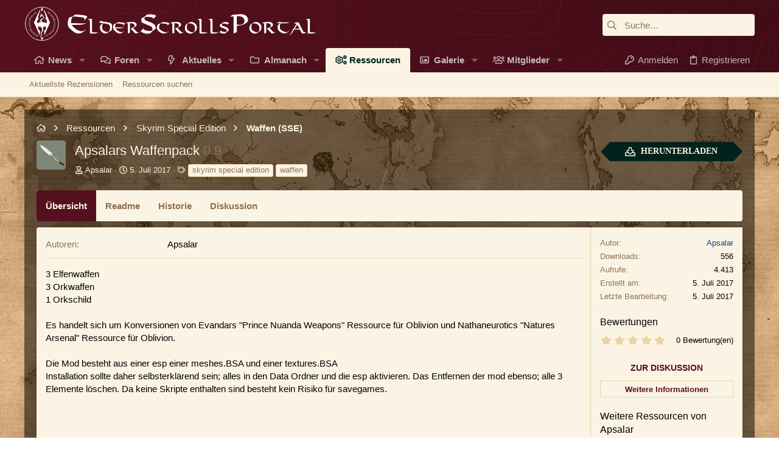

--- FILE ---
content_type: text/html; charset=utf-8
request_url: https://www.google.com/recaptcha/api2/aframe
body_size: 268
content:
<!DOCTYPE HTML><html><head><meta http-equiv="content-type" content="text/html; charset=UTF-8"></head><body><script nonce="5GKJRfQekX-SB-os7slpMw">/** Anti-fraud and anti-abuse applications only. See google.com/recaptcha */ try{var clients={'sodar':'https://pagead2.googlesyndication.com/pagead/sodar?'};window.addEventListener("message",function(a){try{if(a.source===window.parent){var b=JSON.parse(a.data);var c=clients[b['id']];if(c){var d=document.createElement('img');d.src=c+b['params']+'&rc='+(localStorage.getItem("rc::a")?sessionStorage.getItem("rc::b"):"");window.document.body.appendChild(d);sessionStorage.setItem("rc::e",parseInt(sessionStorage.getItem("rc::e")||0)+1);localStorage.setItem("rc::h",'1769016625780');}}}catch(b){}});window.parent.postMessage("_grecaptcha_ready", "*");}catch(b){}</script></body></html>